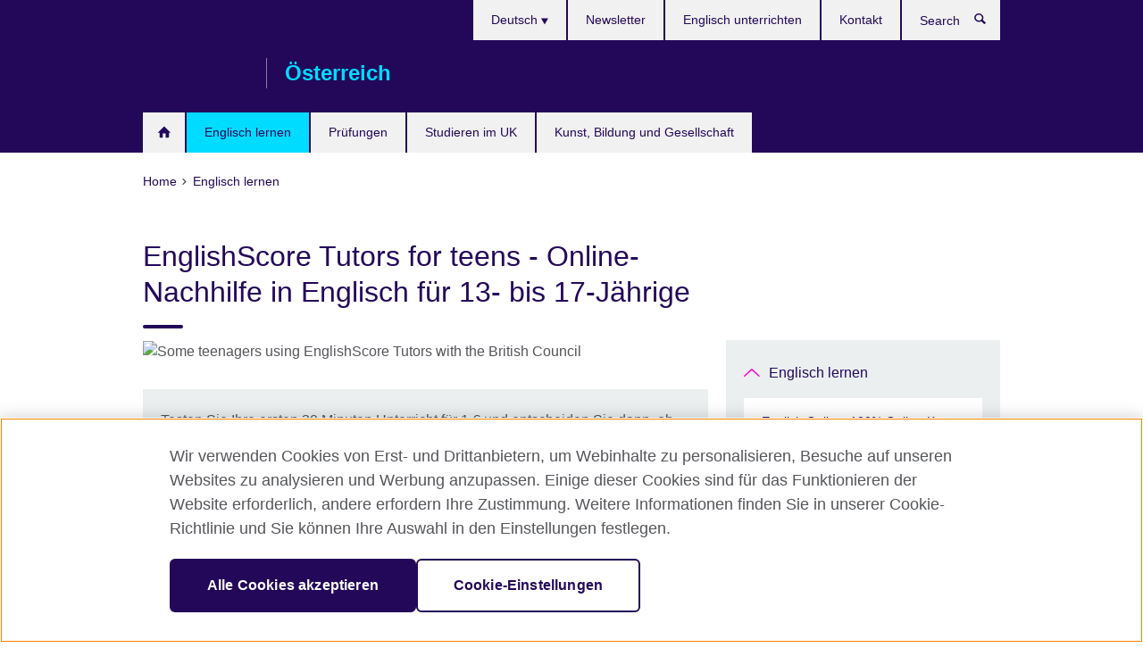

--- FILE ---
content_type: text/html; charset=utf-8
request_url: https://www.britishcouncil.at/englisch/online/englishscore-tutors-teens
body_size: 10437
content:
<!DOCTYPE html>
<html lang="de"
      dir="ltr"
      class="ltr">
<head>
  <!--[if IE]><![endif]-->
<meta http-equiv="Content-Type" content="text/html; charset=utf-8" />
<script> dataLayer = [{"pageTitle":"EnglishScore Tutors for teens - Online-Nachhilfe in Englisch f\u00fcr 13- bis 17-J\u00e4hrige","pageCategory":"general_info"}] </script>
<!-- OneTrust Cookies Consent Notice start -->
    <script>window.dataLayer = window.dataLayer || []; function gtag(){dataLayer.push(arguments);} gtag("set", "developer_id.dNzMyY2", true); gtag("consent", "default", {"analytics_storage": "denied"}); gtag("consent", "default", {"ad_storage": "denied"}); gtag("consent", "default", {"ad_personalization": "denied"}); gtag("consent", "default", {"ad_user_data": "denied"});</script>
	<script src="https://cdn.cookielaw.org/scripttemplates/otSDKStub.js" data-document-language="true"
	type="text/javascript" charset="UTF-8" data-domain-script="f90a6fb5-df33-448b-889b-b79ea1b484b2"></script>
	<script type="text/javascript">
	function OptanonWrapper() { }
	</script><!-- OneTrust Cookies Consent Notice end --><!-- Google Tag Manager -->
<script>
  (function (w,d,s,l,i) {
w[l] = w[l]||[];w[l].push({'gtm.start':new Date().getTime(),event:'gtm.js'});var f = d.getElementsByTagName(s)[0],j = d.createElement(s),dl = l != 'dataLayer' ? '&l=' + l : '';j.async = true;j.src = '//www.googletagmanager.com/gtm.js?id=' + i + dl;f.parentNode.insertBefore(j,f);})(window,document,'script','dataLayer','GTM-DN3P');
</script>
<!-- End Google Tag Manager -->
<meta name="WT.sp" content="Austria" />
<link href="https://www.britishcouncil.at/englisch/online/englishscore-tutors-teens" rel="alternate"  hreflang="x-default" /><link href="https://www.britishcouncil.at/englisch/online/englishscore-tutors-teens" rel="alternate" hreflang="de-AT" />
<link href="https://www.britishcouncil.at/en/english/online/englishscore-tutors-teens" rel="alternate" hreflang="en-AT" />
<meta property="og:image" content="https://www.britishcouncil.at/sites/default/files/englishscore-tutors-13-17.jpg" />
<link rel="shortcut icon" href="https://www.britishcouncil.at/profiles/solas2/themes/solas_ui/favicon.ico" type="image/vnd.microsoft.icon" />
<meta name="description" content="EnglishScore Tutors ist die Nachhilfe-Plattform des British Council für Privatunterricht für 13- bis 17-Jährige." />
<link rel="canonical" href="https://www.britishcouncil.at/englisch/online/englishscore-tutors-teens" />
<meta name="twitter:dnt" content="on" />
  <title>EnglishScore Tutors for teens - Online-Nachhilfe in Englisch für 13- bis 17-Jährige | British Council</title>
  <meta http-equiv="X-UA-Compatible" content="IE=edge">
  <meta name="HandheldFriendly" content="True">
  <meta name="MobileOptimized" content="320">
  <meta name="viewport" content="width=device-width, initial-scale=1.0">
  <!-- iOS -->
  <link rel="apple-touch-icon" sizes="76x76"
        href="/profiles/solas2/themes/solas_ui/favicons/touch-icon-ipad.png">
  <link rel="apple-touch-icon" sizes="180x180"
        href="/profiles/solas2/themes/solas_ui/favicons/apple-touch-icon.png">
  <!-- Safari -->
  <link rel="mask-icon" color="#23085a"
        href="/profiles/solas2/themes/solas_ui/favicons/safari-pinned-tab.svg">
  <!-- Android -->
  <link rel="shortcut icon" sizes="192x192"
        href="/profiles/solas2/themes/solas_ui/favicons/android-chrome-192x192.png">
  <!-- Microsoft -->
  <meta name="msapplication-TileColor" content="#23085a">
  <meta name="msapplication-config" content="/favicons/browserconfig.xml">
  <meta name="theme-color" content="#ffffff">
  <meta http-equiv="cleartype" content="on">
  <link type="text/css" rel="stylesheet" href="/sites/default/files/advagg_css/css__gUwrWmDSCYDpNT-ZgT90lg3qnBO5bhMRTuszI3FZdGE__NddIO3YqwbFuLJ1SpObv95pgccLJqWX0xe4khRt6KhE__ZEW8Dtqd-nwdHpuPi4S4y2GAHYXOxc2nOnwonfV4cDE.css" media="all" />
<link type="text/css" rel="stylesheet" href="https://sui.britishcouncil.org/2.1.0/css/bc-theme.css" media="all" />
<link type="text/css" rel="stylesheet" href="/sites/default/files/advagg_css/css__i5mfNCrGSRek2WNjHfT00RB4zO7rcC5LMldhc3cdyIk__pPIAwEbg4s8bg9Cd5Pyut31kpi25dPreoMgRIIzILiE__ZEW8Dtqd-nwdHpuPi4S4y2GAHYXOxc2nOnwonfV4cDE.css" media="all" />
  <script src="/sites/default/files/advagg_js/js__XKqiBvZcB9K0EtZgl_-1bz5LyPEH_u8ah8XcuScspq8__2YujpmtfV0cviqjpUJ84wujhW7ha_JqiXl85CalCQYI__ZEW8Dtqd-nwdHpuPi4S4y2GAHYXOxc2nOnwonfV4cDE.js"></script>
<script src="/sites/default/files/advagg_js/js__eYiAm2GBf9Pa-kUJgRFgh9_ZW8m1oBIZfMIxZijeUxE__--6VVGcRgUtQnZAJlJTHVEjtioA1otSZE34ubE_QiMo__ZEW8Dtqd-nwdHpuPi4S4y2GAHYXOxc2nOnwonfV4cDE.js"></script>
<script src="/sites/default/files/advagg_js/js__yWe1HXM0jbIut2y5F0xCi9xygu1QScf9Pe1RqdfIzlQ__ZAVQN1sNtrE02WvJYQB0CaZiuMZBjPhEMIYkeErrhhE__ZEW8Dtqd-nwdHpuPi4S4y2GAHYXOxc2nOnwonfV4cDE.js"></script>
<script src="/sites/default/files/advagg_js/js__wRlYfEmJm6hjfvuapzq0pNOWP4LXmYMTM_tG7fZ_Bso__BsaKROlqVoH1U-25O4BHSOvj0FOd9mpaW6cDEgy8HfE__ZEW8Dtqd-nwdHpuPi4S4y2GAHYXOxc2nOnwonfV4cDE.js"></script>
<script src="/sites/default/files/advagg_js/js__8P-A628TjkVaWCsCKOrzna9OCN-rc39C6C5trp5RFPc__D6lH7qBKCon04HbHf8blti--3zoDsh24nnLyNcZuprw__ZEW8Dtqd-nwdHpuPi4S4y2GAHYXOxc2nOnwonfV4cDE.js"></script>
<script>
<!--//--><![CDATA[//><!--
jQuery.extend(Drupal.settings, {"basePath":"\/","pathPrefix":"","setHasJsCookie":0,"ajaxPageState":{"theme":"solas_ui","theme_token":"79s5xoVJrFFdY2vnx9rpPz2NRu3MbHg-48bahLfvNBs","css":{"modules\/system\/system.base.css":1,"modules\/field\/theme\/field.css":1,"profiles\/solas2\/modules\/contrib\/gathercontent\/css\/gathercontent_style.css":1,"modules\/node\/node.css":1,"profiles\/solas2\/modules\/contrib\/relation_add\/relation_add.css":1,"profiles\/solas2\/modules\/custom\/webtrends_simple\/webtrends_data_display\/css\/webtrends_data_display.css":1,"profiles\/solas2\/modules\/contrib\/views\/css\/views.css":1,"https:\/\/sui.britishcouncil.org\/2.1.0\/css\/bc-theme.css":1,"profiles\/solas2\/modules\/contrib\/ctools\/css\/ctools.css":1,"profiles\/solas2\/modules\/custom\/solas_admin\/solas_admin_menu\/solas_admin_menu.css":1,"modules\/locale\/locale.css":1,"public:\/\/rrssb\/rrssb.a45451fc.css":1,"profiles\/solas2\/libraries\/rrssb-plus\/css\/rrssb.css":1,"profiles\/solas2\/themes\/solas_ui\/css\/solas-ui-overrides.css":1,"profiles\/solas2\/themes\/solas_ui\/css\/solas-ui-widgets.css":1,"profiles\/solas2\/themes\/solas_ui\/css\/solas-ui-admin.css":1,"profiles\/solas2\/themes\/solas_ui\/css\/solas-ui-integration.css":1},"js":{"https:\/\/sui.britishcouncil.org\/2.1.0\/scripts\/main.js":1,"profiles\/solas2\/themes\/solas_ui\/js\/init.js":1,"profiles\/solas2\/themes\/solas_ui\/js\/ajax.js":1,"profiles\/solas2\/themes\/solas_ui\/js\/listings.js":1,"profiles\/solas2\/themes\/solas_ui\/js\/filters.js":1,"profiles\/solas2\/themes\/solas_ui\/js\/forms.js":1,"profiles\/solas2\/themes\/solas_ui\/js\/maps.js":1,"profiles\/solas2\/themes\/solas_ui\/js\/bookeo.js":1,"profiles\/solas2\/themes\/solas_ui\/js\/icon-insertion.js":1,"profiles\/solas2\/themes\/solas_ui\/js\/libs\/jquery.validate.min.js":1,"profiles\/solas2\/themes\/solas_ui\/js\/menus.js":1,"profiles\/solas2\/themes\/bootstrap\/js\/bootstrap.js":1,"profiles\/solas2\/modules\/contrib\/jquery_update\/replace\/jquery\/1.8\/jquery.min.js":1,"misc\/jquery-extend-3.4.0.js":1,"misc\/jquery-html-prefilter-3.5.0-backport.js":1,"misc\/jquery.once.js":1,"misc\/drupal.js":1,"misc\/form-single-submit.js":1,"profiles\/solas2\/modules\/contrib\/entityreference\/js\/entityreference.js":1,"profiles\/solas2\/modules\/features\/solas_ct_event\/js\/solas_ct_event.js":1,"profiles\/solas2\/modules\/custom\/solas_field_formatters\/solas_ff_exams_widget\/js\/solas_ff_exams_widget.js":1,"profiles\/solas2\/modules\/custom\/webtrends_simple\/webtrends_data_display\/js\/webtrends_data_display.js":1,"public:\/\/languages\/de_4fVWXn-9VX89mU4IsGjSNJrGD_Fz6fMD2u1MAoT6Vj4.js":1,"profiles\/solas2\/modules\/contrib\/field_group\/field_group.js":1,"profiles\/solas2\/modules\/contrib\/rrssb\/rrssb.init.js":1,"profiles\/solas2\/libraries\/rrssb-plus\/js\/rrssb.min.js":1}},"better_exposed_filters":{"views":{"solas_news_alerts":{"displays":{"news_alert":{"filters":[]}}},"promos_test_revs":{"displays":{"block":{"filters":[]}}},"promo_sbar_revs":{"displays":{"block":{"filters":[]}}},"partners":{"displays":{"partners_block":{"filters":[]}}}}},"addSuiIcons":{"accessibility_text":"Opens in a new tab or window."},"urlIsAjaxTrusted":{"\/search":true},"googleMapsApi":{"key":"AIzaSyCaot_vEl5pGDJ35FbtR19srhUErCdgR9k"},"field_group":{"div":"full"},"isFront":false,"rrssb":{"size":"","shrink":"","regrow":"","minRows":"","maxRows":"","prefixReserve":"","prefixHide":"","alignRight":0},"solas_ct_webform":{"serverMaxFileSize":67108864,"currentTheme":"solas_ui"},"password":{"strengthTitle":"Password compliance:"},"type":"setting","bootstrap":{"anchorsFix":"0","anchorsSmoothScrolling":"0","formHasError":1,"popoverEnabled":"0","popoverOptions":{"animation":1,"html":0,"placement":"right","selector":"","trigger":"click","triggerAutoclose":1,"title":"","content":"","delay":0,"container":"body"},"tooltipEnabled":"0","tooltipOptions":{"animation":1,"html":0,"placement":"auto left","selector":"","trigger":"hover focus","delay":0,"container":"body"}}});
//--><!]]>
</script>

<script>(window.BOOMR_mq=window.BOOMR_mq||[]).push(["addVar",{"rua.upush":"false","rua.cpush":"false","rua.upre":"false","rua.cpre":"false","rua.uprl":"false","rua.cprl":"false","rua.cprf":"false","rua.trans":"","rua.cook":"false","rua.ims":"false","rua.ufprl":"false","rua.cfprl":"false","rua.isuxp":"false","rua.texp":"norulematch","rua.ceh":"false","rua.ueh":"false","rua.ieh.st":"0"}]);</script>
                              <script>!function(e){var n="https://s.go-mpulse.net/boomerang/";if("False"=="True")e.BOOMR_config=e.BOOMR_config||{},e.BOOMR_config.PageParams=e.BOOMR_config.PageParams||{},e.BOOMR_config.PageParams.pci=!0,n="https://s2.go-mpulse.net/boomerang/";if(window.BOOMR_API_key="GFYB7-E28QN-UXTEV-T9AT2-PFUUJ",function(){function e(){if(!o){var e=document.createElement("script");e.id="boomr-scr-as",e.src=window.BOOMR.url,e.async=!0,i.parentNode.appendChild(e),o=!0}}function t(e){o=!0;var n,t,a,r,d=document,O=window;if(window.BOOMR.snippetMethod=e?"if":"i",t=function(e,n){var t=d.createElement("script");t.id=n||"boomr-if-as",t.src=window.BOOMR.url,BOOMR_lstart=(new Date).getTime(),e=e||d.body,e.appendChild(t)},!window.addEventListener&&window.attachEvent&&navigator.userAgent.match(/MSIE [67]\./))return window.BOOMR.snippetMethod="s",void t(i.parentNode,"boomr-async");a=document.createElement("IFRAME"),a.src="about:blank",a.title="",a.role="presentation",a.loading="eager",r=(a.frameElement||a).style,r.width=0,r.height=0,r.border=0,r.display="none",i.parentNode.appendChild(a);try{O=a.contentWindow,d=O.document.open()}catch(_){n=document.domain,a.src="javascript:var d=document.open();d.domain='"+n+"';void(0);",O=a.contentWindow,d=O.document.open()}if(n)d._boomrl=function(){this.domain=n,t()},d.write("<bo"+"dy onload='document._boomrl();'>");else if(O._boomrl=function(){t()},O.addEventListener)O.addEventListener("load",O._boomrl,!1);else if(O.attachEvent)O.attachEvent("onload",O._boomrl);d.close()}function a(e){window.BOOMR_onload=e&&e.timeStamp||(new Date).getTime()}if(!window.BOOMR||!window.BOOMR.version&&!window.BOOMR.snippetExecuted){window.BOOMR=window.BOOMR||{},window.BOOMR.snippetStart=(new Date).getTime(),window.BOOMR.snippetExecuted=!0,window.BOOMR.snippetVersion=12,window.BOOMR.url=n+"GFYB7-E28QN-UXTEV-T9AT2-PFUUJ";var i=document.currentScript||document.getElementsByTagName("script")[0],o=!1,r=document.createElement("link");if(r.relList&&"function"==typeof r.relList.supports&&r.relList.supports("preload")&&"as"in r)window.BOOMR.snippetMethod="p",r.href=window.BOOMR.url,r.rel="preload",r.as="script",r.addEventListener("load",e),r.addEventListener("error",function(){t(!0)}),setTimeout(function(){if(!o)t(!0)},3e3),BOOMR_lstart=(new Date).getTime(),i.parentNode.appendChild(r);else t(!1);if(window.addEventListener)window.addEventListener("load",a,!1);else if(window.attachEvent)window.attachEvent("onload",a)}}(),"".length>0)if(e&&"performance"in e&&e.performance&&"function"==typeof e.performance.setResourceTimingBufferSize)e.performance.setResourceTimingBufferSize();!function(){if(BOOMR=e.BOOMR||{},BOOMR.plugins=BOOMR.plugins||{},!BOOMR.plugins.AK){var n=""=="true"?1:0,t="",a="aokjalyx24f6o2lp2ula-f-fbdac2b59-clientnsv4-s.akamaihd.net",i="false"=="true"?2:1,o={"ak.v":"39","ak.cp":"35045","ak.ai":parseInt("251977",10),"ak.ol":"0","ak.cr":9,"ak.ipv":4,"ak.proto":"h2","ak.rid":"32e9d9c","ak.r":48121,"ak.a2":n,"ak.m":"","ak.n":"essl","ak.bpcip":"3.148.144.0","ak.cport":40382,"ak.gh":"23.62.38.234","ak.quicv":"","ak.tlsv":"tls1.3","ak.0rtt":"","ak.0rtt.ed":"","ak.csrc":"-","ak.acc":"","ak.t":"1768936726","ak.ak":"hOBiQwZUYzCg5VSAfCLimQ==EXT/zRPq3jldFwQa8mSrsRfAkugHa9mofzlZl0q2lyYxbNcWapaGTsM+gpjnncbJYL38Yh1kUGtoh87MgnxjZq2D3aBVFk4ByhGw8o/pPUYCxnbBkF7eENjKj8sr/SIucUxPCGc16SCpRl25jhSZZ3/o2EV0/hcUheRwgDmavxtzM3mRxJPAFCYILbQkAtNK0TuWRPgU/Hnz0RCD1WiB2QKJu+hB8wIMNFrCNJ7MwkTrnbINmZed47i/TUWOeBN9oOX64ZtXp90c0ndIru2eOU0U19MP/qxHDnHaYc/J7pTjrCAQGlcefF5cGPAvmVYf0bQYl8QaGJfcJQl83UbXt/VQZt3wkgPlC1iiw+eerqJjefiltTTkclI2Ur70ssfeXKNzwPdbM9qW82czQTavw58fe4DNNGpAy3yEbTAuLzg=","ak.pv":"653","ak.dpoabenc":"","ak.tf":i};if(""!==t)o["ak.ruds"]=t;var r={i:!1,av:function(n){var t="http.initiator";if(n&&(!n[t]||"spa_hard"===n[t]))o["ak.feo"]=void 0!==e.aFeoApplied?1:0,BOOMR.addVar(o)},rv:function(){var e=["ak.bpcip","ak.cport","ak.cr","ak.csrc","ak.gh","ak.ipv","ak.m","ak.n","ak.ol","ak.proto","ak.quicv","ak.tlsv","ak.0rtt","ak.0rtt.ed","ak.r","ak.acc","ak.t","ak.tf"];BOOMR.removeVar(e)}};BOOMR.plugins.AK={akVars:o,akDNSPreFetchDomain:a,init:function(){if(!r.i){var e=BOOMR.subscribe;e("before_beacon",r.av,null,null),e("onbeacon",r.rv,null,null),r.i=!0}return this},is_complete:function(){return!0}}}}()}(window);</script></head>
<body
  class="page-node-1659 node-type-general-info i18n-de" >
  <!-- Google Tag Manager -->
<noscript>
<iframe src="//www.googletagmanager.com/ns.html?id=GTM-DN3P&pageTitle=EnglishScore%20Tutors%20for%20teens%20-%20Online-Nachhilfe%20in%20Englisch%20f%C3%BCr%2013-%20bis%2017-J%C3%A4hrige&pageCategory=general_info" height="0" width="0" style="display:none;visibility:hidden"></iframe>
</noscript>
<!-- End Google Tag Manager -->
  <div id="skip-link">
    <a href="#main-content"
       class="element-invisible element-focusable">Weiter zum Inhalt</a>
  </div>
<header role="banner" class="navbar bc-navbar-default bc-navbar-has-support-area">
  <div class="container">
    <h2 class="navbar-header">
      <div class="navbar-brand">
                  <a class="bc-brand-logo"
             href="/">British Council</a>
                                          <span class="bc-brand-slogan">Österreich</span>
              </div>
    </h2>

          <div class="bc-btn-navbar-group" role="group" aria-label="navbar-group">
        <button type="button" class="btn btn-default bc-menu-toggle" data-target=".mega-menu .navbar-nav">
          Menu          <div class="menu-icon">
            <span></span>
            <span></span>
            <span></span>
            <span></span>
          </div>
        </button>
      </div>
    
          <nav role="navigation" class="mega-menu">
                  <ul class="nav navbar-nav bc-primary-nav bc-navbar-nav-has-home-icon"><li class="first leaf"><a href="/" title="">Home (AT)</a></li>
<li class="expanded active-trail active"><a href="/englisch" class="active-trail active-trail">Englisch lernen</a><ul class="dropdown-menu"><li class="first leaf"><a href="/englisch/erwachsene/english-online">English Online: 100% Online-Kurs unter der Leitung eines Lehrers</a></li>
<li class="leaf"><a href="https://englishonline.britishcouncil.org/english-self-study/?c=at&amp;country=at" title="Lernen Sie Englisch in Ihrem eigenen Tempo mit Übungen, die von Englischexperten erstellt wurden. Lernen zu erschwinglichen Preisen für unterwegs.">English Online: Selbstlernkurs</a></li>
<li class="leaf"><a href="/englisch/online-corporate-english-solutions">Online-Englischkurse für Unternehmen, Regierungen und Bildungseinrichtungen</a></li>
<li class="leaf"><a href="https://englishonline.britishcouncil.org/de/ielts-coach/?c=at&amp;country=at" title="">IELTS Coach</a></li>
<li class="leaf"><a href="/englisch/online/englishscore-tutors">EnglishScore Tutors – Online-Privatlehrer für Englisch</a></li>
<li class="leaf active-trail active"><a href="/englisch/online/englishscore-tutors-teens" class="active-trail active-trail active-trail active-trail active">EnglishScore Tutors for teens - Online-Nachhilfe in Englisch für 13- bis 17-Jährige</a></li>
<li class="leaf"><a href="/englisch/apps">Englisch lernen mit Apps</a></li>
<li class="last leaf"><a href="/englisch/webseiten">Englisch lernen mit Webseiten</a></li>
</ul></li>
<li class="expanded"><a href="/pruefungen">Prüfungen</a><ul class="dropdown-menu"><li class="first collapsed"><a href="/pruefung/ielts">IELTS beim British Council</a></li>
<li class="leaf"><a href="/pruefung/ielts/uk-visas-immigration">IELTS-Tests für Visa und Einwanderung in Großbritannien</a></li>
<li class="collapsed"><a href="/pruefungen/aptis">Aptis - Englischtest für Organisationen</a></li>
<li class="collapsed"><a href="/pruefungen/beruf-bildung">Beruf und Bildung – Prüfungen</a></li>
<li class="collapsed"><a href="/pruefungen/warum">Warum eine Prüfung mit dem British Council?</a></li>
<li class="leaf"><a href="/pruefungen/unsere-partner">Unsere Partner für Sprachprüfungen</a></li>
<li class="collapsed"><a href="/pruefung/foundation-english-test">Foundation English Test</a></li>
<li class="last collapsed"><a href="/pruefungen/schulen-institutionen">Informationen für Schulen und Institutionen</a></li>
</ul></li>
<li class="expanded"><a href="/studium-uk">Studieren im UK</a><ul class="dropdown-menu"><li class="first leaf"><a href="/studium-uk/interesse">Studieren im UK und Brexit FAQs</a></li>
<li class="leaf"><a href="/studium-uk/finanzierung">Stipendien und Finanzierungsmöglichkeiten</a></li>
<li class="leaf"><a href="/studium-uk/englisch-lernen-uk">Englisch lernen in Großbritannien</a></li>
<li class="leaf"><a href="/studium-uk/schulen-uk">Schulen in Großbritannien</a></li>
<li class="last leaf"><a href="/studium-uk/qualitatssicherung">Qualitätssicherung</a></li>
</ul></li>
<li class="last expanded"><a href="/projekte">Kunst, Bildung und Gesellschaft</a><ul class="dropdown-menu"><li class="first collapsed"><a href="/projekte/kunst-kultur">Unsere Arbeit in Kunst und Kultur</a></li>
<li class="leaf"><a href="/projekte/bildung">Unsere Bildungsarbeit</a></li>
<li class="last leaf"><a href="/projekte/gesellschaft">Unsere Gesellschaftsarbeit</a></li>
</ul></li>
</ul>                          <ul class="bc-navbar-support">
                          <li class="hidden-xs hidden-sm">
                <nav>
                  
  <div class="sr-only">Sprache auswählen</div>

<ul class="nav navbar-nav bc-navbar-lang-switcher">
  <li class="dropdown">
    <a href="#" class="bc-dropdown-toggle">
      Deutsch      <svg class="bc-svg bc-svg-down-dir" aria-hidden="true">
  <use xlink:href="#icon-down-dir"></use>
</svg>
    </a>
    <div class="item-list"><ul class="dropdown-menu"><li class="list-item-class active first"><a href="/englisch/online/englishscore-tutors-teens" class="active">Deutsch</a></li>
<li class="list-item-class last"><a href="/en/english/online/englishscore-tutors-teens">English</a></li>
</ul></div>  </li>
</ul>
                </nav>
              </li>
                                                  <li>
                <ul class="nav navbar-nav"><li class="first leaf"><a href="/uber-uns/newsletter" title="">Newsletter</a></li>
<li class="leaf"><a href="/lehren" title="">Englisch unterrichten</a></li>
<li class="last leaf"><a href="/ueber-uns/kontakt">Kontakt</a></li>
</ul>              </li>
                                      <li>
                <a data-target=".bc-navbar-search" class="bc-btn-search bc-search-toggle">
                  <svg class="bc-svg bc-svg-search" aria-hidden="true">
  <use xlink:href="#icon-search"></use>
</svg>
                  Show search                </a>
                <div class="bc-navbar-search">
                  

<form action="/search" method="get" id="views-exposed-form-elastic-search-search-blk" accept-charset="UTF-8"><div>
<div class="input-group">
            <label class="sr-only" for="edit-search-api-views-fulltext">
        Search      </label>
        <div class="form-item-search-api-views-fulltext form-group">
 <input placeholder="Search" class="form-control form-text" type="text" id="edit-search-api-views-fulltext" name="search_api_views_fulltext" value="" size="30" maxlength="128" />
</div>
    <span class="input-group-btn">
    <button type="submit" id="edit-submit-elastic-search" name="" value="Search" class="btn btn-primary form-submit form-submit">Search</button>
  </span>
</div>
</div></form>                  <a href="#navbar-search-form" class="bc-btn-close bc-search-toggle" data-target=".bc-navbar-search">
                    <svg class="bc-svg bc-svg-cross" aria-hidden="true">
  <use xlink:href="#icon-cross"></use>
</svg>
                    Close search                  </a>
                </div>
              </li>
                                      <li class="hidden-md hidden-lg">
                
  <div class="sr-only">Sprache auswählen</div>

<ul class="nav navbar-nav bc-navbar-lang-switcher">
  <li class="dropdown">
    <a href="#" class="bc-dropdown-toggle">
      Deutsch      <svg class="bc-svg bc-svg-down-dir" aria-hidden="true">
  <use xlink:href="#icon-down-dir"></use>
</svg>
    </a>
    <div class="item-list"><ul class="dropdown-menu"><li class="list-item-class active first"><a href="/englisch/online/englishscore-tutors-teens" class="active">Deutsch</a></li>
<li class="list-item-class last"><a href="/en/english/online/englishscore-tutors-teens">English</a></li>
</ul></div>  </li>
</ul>
              </li>
                      </ul>
              </nav>
    
      </div>
</header>


<div class="main-container container">

  
  
        
  
  
      <ol vocab="https://schema.org/" typeof="BreadcrumbList" class="breadcrumb"><li property="itemListElement" typeof="ListItem"><a href="/" property="item" typeof="WebPage"><span property="name">Home</span></a><meta property="position" content="1"></li><li property="itemListElement" typeof="ListItem"><a href="/englisch" property="item" typeof="WebPage"><span property="name">Englisch lernen</span></a><meta property="position" content="2"></li></ol>  
      <div class="page-header">
      <div class="row">
        <div class="col-xs-12 col-md-8">
                    <h1>EnglishScore Tutors for teens - Online-Nachhilfe in Englisch für 13- bis 17-Jährige</h1>
                  </div>
      </div>
    </div>
  
      <div class="row bc-context-nav">
      <div class="col-xs-12 hidden-md hidden-lg">
        

<div class="bc-btn-secondary-nav-group" role="group" aria-label="navbar-group">
  <button type="button" class="btn btn-default bc-menu-toggle" data-target=".bc-nav-subnav">
    In this section    <div class="menu-icon">
      <span></span>
      <span></span>
      <span></span>
      <span></span>
    </div>
  </button>
</div>


<nav class="bc-nav-subnav">
        <div class="bc-nav-title">
    <a href="/englisch" class="active-trail active-trail active-trail">Englisch lernen</a>  </div>
    <ul class="nav"><li class="first leaf menu-mlid-4577"><a href="/englisch/erwachsene/english-online">English Online: 100% Online-Kurs unter der Leitung eines Lehrers</a></li>
<li class="leaf menu-mlid-4635"><a href="https://englishonline.britishcouncil.org/english-self-study/?c=at&amp;country=at" title="Lernen Sie Englisch in Ihrem eigenen Tempo mit Übungen, die von Englischexperten erstellt wurden. Lernen zu erschwinglichen Preisen für unterwegs.">English Online: Selbstlernkurs</a></li>
<li class="leaf menu-mlid-4662"><a href="/englisch/online-corporate-english-solutions">Online-Englischkurse für Unternehmen, Regierungen und Bildungseinrichtungen</a></li>
<li class="leaf menu-mlid-4674"><a href="https://englishonline.britishcouncil.org/de/ielts-coach/?c=at&amp;country=at" title="">IELTS Coach</a></li>
<li class="leaf menu-mlid-4572"><a href="/englisch/online/englishscore-tutors">EnglishScore Tutors – Online-Privatlehrer für Englisch</a></li>
<li class="leaf active-trail active menu-mlid-4597 active"><a href="/englisch/online/englishscore-tutors-teens" class="active-trail active-trail active-trail active-trail active-trail active">EnglishScore Tutors for teens - Online-Nachhilfe in Englisch für 13- bis 17-Jährige</a></li>
<li class="leaf menu-mlid-1554"><a href="/englisch/apps">Englisch lernen mit Apps</a></li>
<li class="last leaf menu-mlid-1556"><a href="/englisch/webseiten">Englisch lernen mit Webseiten</a></li>
</ul></nav>
      </div>
    </div>
  
  
  <div class="row">
    
    <section role="main" class="col-xs-12 col-md-8">
      <a id="main-content"></a>

      
            
  




<!--Field name: field_generic_media-->
  <figure class="bc-item"><figure class="bc-media-detail">
  
<!--Field name: field_image-->
  <img class="img-responsive bc-landscape lazyload blur-up" width="630" height="354" alt="Some teenagers using EnglishScore Tutors with the British Council" src="https://www.britishcouncil.at/sites/default/files/styles/bc-landscape-100x56/public/englishscore-tutors-13-17.jpg?itok=xDHJ77F7" data-sizes="auto" data-srcset="https://www.britishcouncil.at/sites/default/files/styles/bc-landscape-270x152/public/englishscore-tutors-13-17.jpg?itok=YWTpqiMC 270w, https://www.britishcouncil.at/sites/default/files/styles/bc-landscape-300x169/public/englishscore-tutors-13-17.jpg?itok=jbgEHxP0 300w, https://www.britishcouncil.at/sites/default/files/styles/bc-landscape-630x354/public/englishscore-tutors-13-17.jpg?itok=wU7YxOM2 630w, https://www.britishcouncil.at/sites/default/files/styles/bc-landscape-800x450/public/englishscore-tutors-13-17.jpg?itok=M_UPlyq9 800w, https://www.britishcouncil.at/sites/default/files/styles/bc-landscape-950x534/public/englishscore-tutors-13-17.jpg?itok=OO_wdQQy 950w, https://www.britishcouncil.at/sites/default/files/styles/bc-landscape-1280x720/public/englishscore-tutors-13-17.jpg?itok=UyxG1_2D 1280w, https://www.britishcouncil.at/sites/default/files/styles/bc-landscape-1440x810/public/englishscore-tutors-13-17.jpg?itok=whI7U6Ws 1440w" />  </figure>
</figure>
  <aside class="panel panel-highlight"><div class="panel-body"><p>Testen Sie Ihre ersten 30 Minuten Unterricht für 1 € und entscheiden Sie dann, ob es das Richtige für Sie ist.</p><div class="text-center">
<!--Field name: field_generic_cta_link-->
  <a href="https://tutors.englishscore.com/yl/eur/?sc=BCO_AUT_YL-PP-LCL" class="btn btn-primary btn-md">1€-Probetermin buchen</a></div></div></aside>
<div><!--Field name: body-->
  <div class="bc-body-text"><h2>Persönlicher Englisch-Einzelunterricht</h2>
<p>EnglishScore Tutors ist die Nachhilfe-Plattform des British Council für Privatunterricht für 13- bis 17-Jährige.</p>
<ul>
<li>Steigern Sie Ihr Selbstvertrauen mit unterhaltsamen Kursen, bei denen Sie in Ihrem eigenen Tempo lernen können.</li>
<li>Finden Sie den perfekten Tutor für Ihre Bedürfnisse – Sie können sich diesen selbst aus unserer Liste qualifizierter Lehrkräfte auswählen.</li>
<li>Lernen Sie, wann Sie wollen, denn die Unterrichtseinheiten sind rund um die Uhr verfügbar.</li>
<li>Verbessern Sie Ihr Englisch mit personalisierten Lektionen, die genau auf Sie und Ihre Ziele zugeschnitten sind.</li>
</ul>
<h3>Lernen Sie in Ihrem eigenen Tempo</h3>
<p>Wir wissen, dass jeder seine eigene Art zu lernen hat. Die Unterrichtseinheiten bei EnglishScore Tutors sind auf Ihr Level, Ihre Bedürfnisse und Ihre Ziele abgestimmt. Gemeinsam mit der von Ihnen gewählten Lehrkraft erstellen Sie einen Lernplan, der sich auf die Bereiche konzentriert, die für Sie am wichtigsten sind. </p>
<p>Unsere Tutoren holen das Beste aus Ihnen heraus, weil jede Unterrichtseinheit individuell auf Sie zugeschnitten ist. Der Unterricht macht Spaß und Sie bekommen viel Zeit, das Sprechen zu üben.</p>
<h3>Sie haben die Kontrolle</h3>
<p>Sie entscheiden gemeinsam mit Ihrem fachkundigen Tutor, worauf Sie sich konzentrieren möchten. </p>
<ul>
<li>Steigern Sie Ihr Selbstvertrauen beim Englisch Sprechen.</li>
<li>Üben Sie die englische Sprache anhand von Themen aus dem echten Leben und die Sie persönlich interessieren.</li>
<li>Entwickeln Sie Konversationsfähigkeiten, die Ihnen helfen, auf Englisch Kontakte zu knüpfen.</li>
<li>Bereiten Sie sich auf eine Englischprüfung vor.</li>
</ul>
<h3>Flexibel Lernen</h3>
<p>Wählen Sie Unterrichtseinheiten zu Zeiten, die Ihnen passen. Legen Sie diese so, dass sie mit Schule, Wochenendaktivitäten und Ferien zusammenpassen, damit Sie lernen können, wann Sie wollen. Sie erhalten Zugang zu einem personalisierten Dashboard, auf dem Sie Ihre Fortschritte jederzeit verfolgen können. </p>
<h3>Der Einstieg ist easy</h3>
<p>Sie können einfach und schnell loslegen, denn Sie müssen sich nicht langfristig verpflichten.</p>
<h3>1 €-Schnuppersitzung</h3>
<p>Wir bieten eine 30-minütige Einführungssitzung an, in der Sie einen Tutor auswählen und ein Gefühl dafür bekommen können, wie die Unterrichtseinheiten ablaufen. Nach dieser Schnuppersitzung können Sie entscheiden, ob Sie ein Paket von Unterrichtseinheiten kaufen möchten, um weiter zu lernen. <a href="https://tutors.englishscore.com/yl/eur/?sc=BCO_AUT_YL-PP-LCL">Testen Sie Ihre erste Unterrichtseinheit für nur 1 €</a>.</p>
<ul>
<li>Wählen Sie den Tutor aus, mit dem Sie am liebsten lernen möchten.</li>
<li>Definieren Sie Ihr aktuelles Sprachniveau und die Bereiche, in denen Sie sich verbessern wollen.</li>
<li>Sie erhalten einen persönlichen Lernplan.</li>
</ul>
<h3>Lernen Sie mit professionellen, erfahrenen Englischlehrkräften</h3>
<p>Unsere Lehrkräfte wissen, welche Fähigkeiten Sie brauchen, um erfolgreich zu sein, und werden Sie bei jedem Schritt begleiten. Jeder Tutor und jede Tutorin hat eine Lehrbefähigung und verfügt über jahrelange Erfahrung im Online-Einzelunterricht.</p>
<p>Wir freuen uns darauf, Sie kennenzulernen und Ihnen zu helfen, Ihren Träumen näher zu kommen.</p>
<h2>Was unsere Studierenden sagen</h2>
<p>„Tolle Tutoren! Großartiger Unterricht! Eine sehr benutzerfreundliche Plattform! <strong>Adriano C, Brasilien</strong></p>
<p>„Ich habe mit Andrew H gelernt... Er verwendet eine sehr einfache und wirkungsvolle Methode, mit der man lernt, ohne es zu merken. Er gibt Ihnen beim Lernen das Gefühl, sicher, willkommen und entspannt zu sein... Ich muss sagen, es war eine fantastische Lernreise. Ich liebe die Plattform. Ich habe jede Sitzung genossen. Vielen Dank, Andrew, es war mir ein Vergnügen!' <strong>Nicolas R, Kolumbien</strong></p>
<p>Ich benutze EnglishScore seit fast einem Jahr, und mein Lernfortschritt ist enorm. Dank EnglishScore habe ich die Möglichkeit, mein Englisch mit sehr talentierten Lehrkräften aufzufrischen. Außerdem habe ich in vielen Bereichen wie Schreiben, Lesen und Sprechen große Fortschritte gemacht. Ich kann Ihnen nur empfehlen, sich anzumelden und es auszuprobieren. Das ist bisher die beste Technik zum Englisch lernen, die ich kenne!' <strong>Guillaume P, Frankreich</strong></p></div>
<!--Field name: field_general_info_bottom_body-->
  <span class="bc-body-text"></span>
</div>
  <aside class="panel panel-highlight"><div class="panel-body"><p>Testen Sie Ihre ersten 30 Minuten Unterricht für 1 € und entscheiden Sie dann, ob es das Richtige für Sie ist.</p><div class="text-center">
<!--Field name: field_generic_cta_link-->
  <a href="https://tutors.englishscore.com/yl/eur/?sc=BCO_AUT_YL-PP-LCL" class="btn btn-primary btn-md">1€-Probetermin buchen</a></div></div></aside>



<div class="rrssb"><div class="rrssb-prefix">Teilen</div><ul class="rrssb-buttons"><li class="rrssb-email"><a href="mailto:?subject=EnglishScore%20Tutors%20for%20teens%20-%20Online-Nachhilfe%20in%20Englisch%20f%C3%BCr%2013-%20bis%2017-J%C3%A4hrige&body=https%3A%2F%2Fwww.britishcouncil.at%2Fenglisch%2Fonline%2Fenglishscore-tutors-teens" ><span class="rrssb-icon"></span><span class="rrssb-text">Email</span></a></li><li class="rrssb-facebook"><a href="https://www.facebook.com/sharer/sharer.php?u=https%3A%2F%2Fwww.britishcouncil.at%2Fenglisch%2Fonline%2Fenglishscore-tutors-teens" class="popup"><span class="rrssb-icon"></span><span class="rrssb-text">Facebook</span></a></li><li class="rrssb-twitter"><a href="https://twitter.com/intent/tweet?text=EnglishScore%20Tutors%20for%20teens%20-%20Online-Nachhilfe%20in%20Englisch%20f%C3%BCr%2013-%20bis%2017-J%C3%A4hrige&url=https%3A%2F%2Fwww.britishcouncil.at%2Fenglisch%2Fonline%2Fenglishscore-tutors-teens" class="popup"><span class="rrssb-icon"></span><span class="rrssb-text">Twitter</span></a></li><li class="rrssb-linkedin"><a href="https://www.linkedin.com/shareArticle?mini=true&url=https%3A%2F%2Fwww.britishcouncil.at%2Fenglisch%2Fonline%2Fenglishscore-tutors-teens&title=EnglishScore%20Tutors%20for%20teens%20-%20Online-Nachhilfe%20in%20Englisch%20f%C3%BCr%2013-%20bis%2017-J%C3%A4hrige" class="popup"><span class="rrssb-icon"></span><span class="rrssb-text">Linkedin</span></a></li></ul></div>    </section>

          <section class="col-xs-12 col-md-4 bc-col-sidebar" role="complementary">
        
  

<div class="bc-btn-secondary-nav-group" role="group" aria-label="navbar-group">
  <button type="button" class="btn btn-default bc-menu-toggle" data-target=".bc-nav-subnav">
    In this section    <div class="menu-icon">
      <span></span>
      <span></span>
      <span></span>
      <span></span>
    </div>
  </button>
</div>


<nav class="bc-nav-subnav">
        <div class="bc-nav-title">
    <a href="/englisch" class="active-trail">Englisch lernen</a>  </div>
    <ul class="nav"><li class="first leaf menu-mlid-4577"><a href="/englisch/erwachsene/english-online">English Online: 100% Online-Kurs unter der Leitung eines Lehrers</a></li>
<li class="leaf menu-mlid-4635"><a href="https://englishonline.britishcouncil.org/english-self-study/?c=at&amp;country=at" title="Lernen Sie Englisch in Ihrem eigenen Tempo mit Übungen, die von Englischexperten erstellt wurden. Lernen zu erschwinglichen Preisen für unterwegs.">English Online: Selbstlernkurs</a></li>
<li class="leaf menu-mlid-4662"><a href="/englisch/online-corporate-english-solutions">Online-Englischkurse für Unternehmen, Regierungen und Bildungseinrichtungen</a></li>
<li class="leaf menu-mlid-4674"><a href="https://englishonline.britishcouncil.org/de/ielts-coach/?c=at&amp;country=at" title="">IELTS Coach</a></li>
<li class="leaf menu-mlid-4572"><a href="/englisch/online/englishscore-tutors">EnglishScore Tutors – Online-Privatlehrer für Englisch</a></li>
<li class="leaf active-trail active menu-mlid-4597 active"><a href="/englisch/online/englishscore-tutors-teens" class="active-trail active-trail active">EnglishScore Tutors for teens - Online-Nachhilfe in Englisch für 13- bis 17-Jährige</a></li>
<li class="leaf menu-mlid-1554"><a href="/englisch/apps">Englisch lernen mit Apps</a></li>
<li class="last leaf menu-mlid-1556"><a href="/englisch/webseiten">Englisch lernen mit Webseiten</a></li>
</ul></nav>


      </section>  <!-- /#sidebar-second -->
      </div>

  
  
</div>


<footer class="bc-footer">
  <div class="container">
    <div class="row">

              <div class="col-xs-12 col-md-9 col-lg-9">
                                <nav><ul class="bc-footer-nav"><li class="first expanded"><a href="/uber-uns">Über den British Council Österreich</a><ul><li class="first leaf"><a href="/uber-uns/freie-stellen">Freie Stellen</a></li>
<li class="last leaf"><a href="/uber-uns/newsletter" title="">Abonnieren Sie unseren Newsletter</a></li>
</ul></li>
<li class="expanded"><a href="/partnerschaften" title="">Werden Sie Partner des British Council</a><ul><li class="first leaf"><a href="/partnerschaften/vorteile">Vorteile als Partner des British Council</a></li>
<li class="last leaf"><a href="https://www.britishcouncil.org/work/affiliate?country=at" title="">Affiliate marketing</a></li>
</ul></li>
<li class="last expanded"><a href="/lehren" title="">Englisch unterrichten</a><ul><li class="first last leaf"><a href="/lehren/online-ressourcen">Online Fortbildungskurse und Ressourcen für Lehrende</a></li>
</ul></li>
</ul></nav>
                                      </div>
      
              <div class="col-xs-12 col-md-3 col-lg-3">
                              <div class="h3 bc-social-media-title">Kontakt</div><ul class="bc-social-media"><li class="first leaf"><a href="https://www.facebook.com/BritishCouncilAustria" title="Opens in a new tab or window." target="_blank">Facebook <svg class="bc-svg bc-svg-popup"  aria-label="Opens in a new tab or window.">
  <use xlink:href="#icon-popup"></use>
</svg>
</a></li>
<li class="leaf"><a href="https://www.instagram.com/britishcouncileurope/" title="Opens in a new tab or window." target="_blank">Instagram <svg class="bc-svg bc-svg-popup"  aria-label="Opens in a new tab or window.">
  <use xlink:href="#icon-popup"></use>
</svg>
</a></li>
<li class="leaf"><a href="https://twitter.com/at_British" title="Opens in a new tab or window." target="_blank">Twitter <svg class="bc-svg bc-svg-popup"  aria-label="Opens in a new tab or window.">
  <use xlink:href="#icon-popup"></use>
</svg>
</a></li>
<li class="leaf"><a href="https://www.youtube.com/user/britishcouncil" title="Opens in a new tab or window." target="_blank">YouTube <svg class="bc-svg bc-svg-popup"  aria-label="Opens in a new tab or window.">
  <use xlink:href="#icon-popup"></use>
</svg>
</a></li>
<li class="leaf"><a href="https://www.tiktok.com/@britishcouncilenglish" title="Opens in a new tab or window." target="_blank">TikTok <svg class="bc-svg bc-svg-popup"  aria-label="Opens in a new tab or window.">
  <use xlink:href="#icon-popup"></use>
</svg>
</a></li>
<li class="last leaf"><a href="/rss.xml" title="Opens in a new tab or window." target="_blank">RSS <svg class="bc-svg bc-svg-popup"  aria-label="Opens in a new tab or window.">
  <use xlink:href="#icon-popup"></use>
</svg>
</a></li>
</ul>                  </div>
      
              <div class="col-xs-12 col-md-12 col-lg-12">
          <hr class="bc-footer-main-hr-lg">
                              <ul class="bc-site-links"><li class="first leaf"><a href="https://www.britishcouncil.org/" title="">British Council Global</a></li>
<li class="leaf"><a href="/cookies" title="">Cookies</a></li>
<li class="leaf"><a href="/privacy-terms" title="">Datenschutz und Nutzungsbedingungen</a></li>
<li class="last leaf"><a href="/sitemap" title="">Sitemap</a></li>
</ul>                  </div>
      
    </div><!-- /row -->

          <div class="bc-copyright">
        

<div>&#169; 2026 British Council</div><p>Großbritanniens internationale Organisation für Kulturbeziehungen und Bildungschancen.Registrierte Wohltätigkeitsorganisation: 209131 (England und Wales) SC037733 (Schottland)</p>      </div>
    
  </div>
</footer>
<script defer="defer" src="https://sui.britishcouncil.org/2.1.0/scripts/main.js"></script>
<script src="/sites/default/files/advagg_js/js__edkPe8YHVhDrSNMLE8TvABtIodwPC0x0-SxOTx4ycOY__irHHxZVVEENhvOG8NpxhyoW4QD6BbNNtRz5aDqJ7mQw__ZEW8Dtqd-nwdHpuPi4S4y2GAHYXOxc2nOnwonfV4cDE.js"></script>
</body>
</html>


--- FILE ---
content_type: application/javascript
request_url: https://www.britishcouncil.at/sites/default/files/advagg_js/js__eYiAm2GBf9Pa-kUJgRFgh9_ZW8m1oBIZfMIxZijeUxE__--6VVGcRgUtQnZAJlJTHVEjtioA1otSZE34ubE_QiMo__ZEW8Dtqd-nwdHpuPi4S4y2GAHYXOxc2nOnwonfV4cDE.js
body_size: 705
content:
/* Source and licensing information for the line(s) below can be found at https://www.britishcouncil.at/misc/form-single-submit.js. */
(function(t){Drupal.behaviors.formSingleSubmit={attach:function(){function a(a){var e=t(a.currentTarget),r=e.serialize(),i=e.attr('data-drupal-form-submit-last');if(i===r){a.preventDefault()}
else{e.attr('data-drupal-form-submit-last',r)}};t('body').once('form-single-submit').delegate('form:not([method~="GET"])','submit.singleSubmit',a)}}})(jQuery);;
/* Source and licensing information for the above line(s) can be found at https://www.britishcouncil.at/misc/form-single-submit.js. */;/*})'"*/
/* Source and licensing information for the line(s) below can be found at https://www.britishcouncil.at/profiles/solas2/modules/contrib/entityreference/js/entityreference.js. */
(function(e){'use strict';Drupal.behaviors.ACChangeEnterBehavior={attach:function(t,n){e('input.form-autocomplete',t).once('ac-change-enter-behavior',function(){e(this).keypress(function(t){var n=e('#autocomplete');if(t.keyCode==13&&typeof n[0]!='undefined'){t.preventDefault();n.each(function(){if(this.owner.selected==!1){this.owner.selectDown()};this.owner.hidePopup()});e(this).trigger('change')}})})}}}(jQuery));;
/* Source and licensing information for the above line(s) can be found at https://www.britishcouncil.at/profiles/solas2/modules/contrib/entityreference/js/entityreference.js. */;/*})'"*/
/* Source and licensing information for the line(s) below can be found at https://www.britishcouncil.at/profiles/solas2/modules/features/solas_ct_event/js/solas_ct_event.js. */
(function(e){e(document).ready(function(){if(!e('#edit-field-event-type-und-offline').is(':checked')){e('#edit-field-event-address').hide();e('#edit-field-event-location').hide();e('#edit-field-event-location-name').hide();e('#edit-field-event-address span').removeClass('event-field-required');e('#edit-field-event-location-name label').removeClass('event-field-required')};if(e('#edit-field-event-type-und-offline').is(':checked')){e('#edit-field-event-address span').addClass('event-field-required');e('#edit-field-event-location-name label').addClass('event-field-required')};e('#edit-field-event-type-und-offline').change(function(){e('#edit-field-event-address').toggle();e('#edit-field-event-location').toggle();e('#edit-field-event-location-name').toggle();e('#edit-field-event-address span').addClass('event-field-required');e('#edit-field-event-location-name label').toggleClass('event-field-required')});if(!e('#edit-field-event-type-und-online').is(':checked')){e('#edit-field-event-url').hide();e('#edit-field-event-url .form-type-link-field > label').removeClass('event-field-required')};if(e('#edit-field-event-type-und-online').is(':checked')){e('#edit-field-event-url .form-type-link-field > label').addClass('event-field-required')};e('#edit-field-event-type-und-online').change(function(){e('#edit-field-event-url').toggle();e('#edit-field-event-url .form-type-link-field > label').toggleClass('event-field-required')})})})(jQuery);;
/* Source and licensing information for the above line(s) can be found at https://www.britishcouncil.at/profiles/solas2/modules/features/solas_ct_event/js/solas_ct_event.js. */;/*})'"*/
/* Source and licensing information for the line(s) below can be found at https://www.britishcouncil.at/profiles/solas2/modules/custom/solas_field_formatters/solas_ff_exams_widget/js/solas_ff_exams_widget.js. */
(function(e){e(document).ready(function(){if(e('#edit-pf-iso-exceptions')&&(e('#edit-field-generic-pf-exam-data-und').val()==='_none')){e('.form-item-pf-iso-exceptions').hide()};e('#edit-field-generic-pf-exam-data-und').on('change',function(){if(this.value==='IELTS'){e('.form-item-pf-iso-exceptions').show()}
else if(this.value==='_none'){e('.form-item-pf-iso-exceptions').hide()}})})})(jQuery);;
/* Source and licensing information for the above line(s) can be found at https://www.britishcouncil.at/profiles/solas2/modules/custom/solas_field_formatters/solas_ff_exams_widget/js/solas_ff_exams_widget.js. */;/*})'"*/
/* Source and licensing information for the line(s) below can be found at https://www.britishcouncil.at/profiles/solas2/modules/custom/webtrends_simple/webtrends_data_display/js/webtrends_data_display.js. */
(function(e){Drupal.behaviors.webtrends_data_display={attach:function(t){e('.block-webtrends-data-display .content a.use-ajax').click(function(){e('.block-webtrends-data-display .content a.active-webtrends-button').removeClass('active-webtrends-button');e(this).addClass('active-webtrends-button')});e('.webtrends-list:eq(0)').show();e('.webtrends-data-heading:eq(0)').addClass('active-device-tab');e('.webtrends-data-heading').click(function(){var t=e('.webtrends-data-heading').index(this);e('.webtrends-list').hide();e('.webtrends-list:eq('+t+')').show();e('.webtrends-data-heading.active-device-tab').removeClass('active-device-tab');e(this).addClass('active-device-tab')})}}})(jQuery);;
/* Source and licensing information for the above line(s) can be found at https://www.britishcouncil.at/profiles/solas2/modules/custom/webtrends_simple/webtrends_data_display/js/webtrends_data_display.js. */;/*})'"*/


--- FILE ---
content_type: application/javascript
request_url: https://www.britishcouncil.at/sites/default/files/advagg_js/js__yWe1HXM0jbIut2y5F0xCi9xygu1QScf9Pe1RqdfIzlQ__ZAVQN1sNtrE02WvJYQB0CaZiuMZBjPhEMIYkeErrhhE__ZEW8Dtqd-nwdHpuPi4S4y2GAHYXOxc2nOnwonfV4cDE.js
body_size: 4373
content:
Drupal.locale = { 'strings': {"":{"Next":"N\u00e4chste","January":"Januar","February":"Februar","March":"M\u00e4rz","April":"April","May":"Mai","June":"Juni","July":"Juli","August":"August","September":"September","October":"Oktober","November":"November","December":"Dezember","Sunday":"Sonntag","Monday":"Montag","Tuesday":"Dienstag","Wednesday":"Mittwoch","Thursday":"Donnerstag","Friday":"Freitag","Saturday":"Samstag","This field is required.":"Dieses Feld muss ausgef\u00fcllt werden.","\u0022%title\u0022 has no pending revision to be published.":"\u0022%title\u0022 has no pending draft to be published.","%title is part of a book outline, and has associated child pages. If you proceed with deletion, the child pages will be relocated automatically.":"%title is part of a microsite outline, and has associated child pages. If you proceed with deletion, the child pages will be relocated automatically.","%title is @publication_status. It has @count revisions.":"%title is @publication_status. It has @count drafts.","%title is @publication_status. It has only one revision":"%title is @publication_status. It has only one draft","%type-name: Publish revisions of anyone\u0027s content":"%type-name: Publish drafts of anyone\u0027s content","%type-name: Publish revisions of own content":"%type-name: Publish drafts of own content","%type-name: View revisions of anyone\u0027s content":"%type-name: View drafts of anyone\u0027s content","%type-name: View revisions of own content":"%type-name: View drafts of own content","1 revision":"1 draft","@count archived revisions deleted.":"@count archived drafts deleted.","@count revisions":"@count drafts","%title has associated child pages, which will be relocated automatically to maintain their connection to the book. To recreate the hierarchy (as it was before removing this page), %title may be added again using the Outline tab, and each of its former child pages will need to be relocated manually.":"%title has associated child pages, which will be relocated automatically to maintain their connection to the microsite. To recreate the hierarchy (as it was before removing this page), %title may be added again using the Outline tab, and each of its former child pages will need to be relocated manually.","@type %title: @count archived revisions deleted.":"@type %title: @count archived drafts deleted.","@type %title: one archived revision deleted.":"@type %title: one archived draft deleted.","\u003Cem\u003EBooks\u003C\/em\u003E have a built-in hierarchical navigation. Use for handbooks or tutorials.":"\u003Cem\u003EMicrosites\u003C\/em\u003E have a built-in hierarchical navigation. Use for handbooks or tutorials.","Add content and child pages to books":"Add content and child pages to microsites","Add to book outline":"Add to microsite outline","Adding and managing book content":"Adding and managing microsite content","Administer book outlines":"Administer microsite outlines","Allows users to create and organize related content in an outline.":"Allows users to create and organise related content in an outline.","Are you sure you want to delete all @count archived revisions of %title?":"Are you sure you want to delete all @count archived drafts of %title?","Are you sure you want to delete the archived revision of %title?":"Are you sure you want to delete the archived draft of %title?","Are you sure you want to publish this revision of %title?":"Are you sure you want to publish this draft of %title?","Are you sure you want to remove %title from the book hierarchy?":"Are you sure you want to remove %title from the microsite hierarchy?","Are you sure you want to revert to the revision from %revision-date?":"Are you sure you want to revert to the draft from %revision-date?","Auto-publishing this revision.":"Auto-publishing this draft.","Book":"Microsite","Book outline":"Microsite outline","Book navigation":"Microsite navigation","Book navigation block display":"Microsite navigation block display","Book page":"Microsite page","Book pages have a default book-specific navigation block. This navigation block contains links that lead to the previous and next pages in the book, and to the level above the current page in the book\u0027s structure. This block can be enabled on the \u003Ca href=\u0022@admin-block\u0022\u003EBlocks administration page\u003C\/a\u003E. For book pages to show up in the book navigation, they must be added to a book outline.":"Microsite pages have a default book-specific navigation block. This navigation block contains links that lead to the previous and next pages in the microsite, and to the level above the current page in the microsite\u0027s structure. This block can be enabled on the \u003Ca href=\u0022@admin-block\u0022\u003EBlocks administration page\u003C\/a\u003E. For microsite pages to show up in the microsite navigation, they must be added to a microsite outline.","Books can be created collaboratively, as they allow users with appropriate permissions to add pages into existing books, and add those pages to a custom table of contents menu.":"Microsites can be created collaboratively, as they allow users with appropriate permissions to add pages into existing microsites, and add those pages to a custom table of contents menu.","book: updated %title.":"microsite: updated %title.","Books":"Microsites","Change book (update list of parents)":"Change microsite (update list of parents)","Check this box to override the way this is presented in book outlines":"Check this box to override the way this is presented in the\u00a0microsite menu","Comparing revision #!revision2 against revision #!revision1":"Comparing draft #!revision2 against draft #!revision1","Configure how content view and edit links behave. Customise revision summary listing.":"Configure how content view and edit links behave. Customise draft summary listing.","Configure which revision is loaded when clicking on a view or edit link":"Configure which draft is loaded when clicking on a view or edit link","Content \u0022@node\u0022 has pending revision(s)":"Content \u0022@node\u0022 has pending draft(s)","Content has been reverted to revision":"Content has been reverted to draft","Content has pending revision":"Content has pending draft","Content is going to be reverted to revision":"Content is going to be reverted to draft","Content revision has been updated":"Content draft has been updated","Content revision is going to be deleted":"Content draft is going to be deleted","Content revision is going to be published":"Content draft is going to be published","Content revision state":"Content draft state","Content types allowed in book outlines":"Content types allowed in microsite outlines","Copy of the revision from %date.":"Copy of the draft from %date.","create a new book":"create a new microsite","Create new books":"Create new microsites","Create new revision":"Create new draft","Create new revision and moderate":"Save new draft, ready for approval \u003Cem\u003E(creates new draft, unpublished until approved)\u003C\/em\u003E","Create new revision, no moderation":"Save new draft and publish \u003Cem\u003E(creates new draft before publishing immediately)\u003C\/em\u003E","Create new revision:":"Create new draft:","current revision":"current draft","in draft\/pending publication":"Work in progress\/not yet published","current revision (published)":"current draft (published)","current revision of target content.":"current draft of target content.","Delete (all revisions)":"Delete (all drafts)","Delete archived revisions":"Delete archived drafts","Delete earlier revision":"Delete earlier draft","Delete this revision":"Delete this draft","displaying the current revision":"displaying the current draft","displaying the latest revision (reverts to current revision, if the user is not permitted to view revisions of the content type in question)":"displaying the latest draft (reverts to current draft, if the user is not permitted to view drafts of the content type in question)","Edit content revisions":"Edit content drafts","editing the current revision":"editing the current draft","editing the latest revision (reverts to current revision, if the user is not permitted to view revisions of the content type in question)":"editing the latest draft (reverts to current draft, if the user is not permitted to view drafts of the content type in question)","Evaluates to TRUE, if the content has one or more pending revisions.":"Evaluates to TRUE, if the content has one or more pending drafts.","Evaluates to TRUE, if the revision is in one of the selected states.":"Evaluates to TRUE, if the draft is in one of the selected states.","Executing deleting archived revisions action for @type %title":"Executing deleting archived drafts action for @type %title","If \u003Cem\u003EShow block on all pages\u003C\/em\u003E is selected, the block will contain the automatically generated menus for all of the site\u0027s books. If \u003Cem\u003EShow block only on book pages\u003C\/em\u003E is selected, the block will contain only the one menu corresponding to the current page\u0027s book. In this case, if the current page is not in a book, no block will be displayed. The \u003Cem\u003EPage specific visibility settings\u003C\/em\u003E or other visibility settings can be used in addition to selectively display this block.":"If \u003Cem\u003EShow block on all pages\u003C\/em\u003E is selected, the block will contain the automatically generated menus for all of the site\u0027s microsites. If \u003Cem\u003EShow block only on microsite pages\u003C\/em\u003E is selected, the block will contain only the one menu corresponding to the current page\u0027s microsite. In this case, if the current page is not in a microsite, no block will be displayed. The \u003Cem\u003EPage specific visibility settings\u003C\/em\u003E or other visibility settings can be used in addition to selectively display this block.","If this box is ticked and the user has one of the \u0022Publish content revisions\u0022 permissions, then any draft of type %type is published immediately upon saving, without further review or the option to schedule a publication date.":"If this box is ticked and the user has one of the \u0022Publish content drafts\u0022 permissions, then any draft of type %type is published immediately upon saving, without further review or the option to schedule a publication date.","Initial revision created and published.":"Initial draft created and published.","Leave blank to use trimmed value of full text as the summary.":"This text is used with the preview image and will appear on a landing page if this page is added as a child page of another landing page.","Leave this field blank":"Please leave this field blank.","List all revisions":"Manage drafts","Load current revision of content":"Load current revision of draft","Loaded current revision of content":"Loaded current draft of content","Manage your site\u0027s book outlines.":"Manage your site\u0027s microsite outlines.","Maximum number of pending revisions displayed":"Maximum number of pending drafts displayed","Moderation means that the new revision is not publicly visible until approved by someone with the appropriate permissions.":"Moderation means that the new draft is not publicly visible until approved by someone with the appropriate permissions.","Modify current revision, no moderation":"Save and publish \u003Cem\u003E(overwrites published page, changes are published immediately)\u003C\/em\u003E","New book":"New microsite","New revision":"New draft","New revision in draft":"New copy in draft","New revision in draft, pending moderation (requires \u0022Create new revision\u0022)":"New copy in draft, pending moderation (requires \u0022Create new draft\u0022)","No revision":"No draft","No book content available.":"No microsite content available.","No books available.":"No microsites available.","No book selected.":"No microsite selected.","Not in book":"Not in microsite","Note: order is based on revision timestamps.":"Note: order is based on draft timestamps.","Note: the title of this block mentions the total number of revisions pending, which may be greater than the number of revisions displayed.":"Note: the title of this block mentions the total number of drafts pending, which may be greater than the number of drafts displayed.","One archived revision deleted.":"One archived draft deleted.","Order in which pending revisions are displayed":"Order in which pending drafts are displayed","Override book title":"Override microsite title","Pending revision has been published":"Pending draft has been published","Please note there are @count revisions more recent than the one you are about to edit.":"Please note there are @count drafts more recent than the one you are about to edit.","Please note there is one revision more recent than the one you are about to edit.":"Please note there is one draft more recent than the one you are about to edit.","Please select 2 revisions rather than @count":"Please select 2 drafts rather than @count","Please select one or more content types for moderation by ticking the \u003Cem\u003ENew revision in draft, pending moderation\u003C\/em\u003E \u003Cstrong\u003EPublishing option\u003C\/strong\u003E at \u003Cem\u003EStructure \u003E\u003E Content types \u003E\u003E edit\u003C\/em\u003E.":"Please select one or more content types for moderation by ticking the \u003Cem\u003ENew draft in draft, pending moderation\u003C\/em\u003E \u003Cstrong\u003EPublishing option\u003C\/strong\u003E at \u003Cem\u003EStructure \u003E\u003E Content types \u003E\u003E edit\u003C\/em\u003E.","Printing books":"Printing microsites","Provide an explanation of the changes you are making. This will help other authors understand your motivations.":"Provide an explanation of the change you are making.","Publish content revisions (of anyone\u0027s content)":"Publish content drafts (of anyone\u0027s content)","Publish the most recent pending revision":"Publish the most recent pending draft","Publishing this revision will make it visible to the public.":"Publishing this draft will make it visible to the public.","Re-order book pages and change titles":"Re-order microsite pages and change titles","Remove from book outline":"Remove from microsite outline","Revert to earlier revision":"Revert to earlier draft","Revision":"Draft","Revision author":"Draft author","Revision body":"Draft body","Revision creation and moderation options":"Draft creation and moderation options","Revision has been published.":"Draft has been published.","Revision ID":"Draft ID","Revision information":"Draft information","Revision log message":"Draft log message","Revision of %title from %date":"Draft of %title from %date","Revision operations":"Manage drafts","Revision status of @node is: @type":"Draft status of @node is: @type","Revision timestamp":"Draft timestamp","Revision title":"Draft title","Revisions":"Manage drafts","Revisions for %title":"Drafts for %title","Save book pages":"Save microsite pages","Show a printer-friendly version of this book page and its sub-pages.":"Show a printer-friendly version of this microsite page and its sub-pages.","Show block only on book pages":"Show block only on microsite pages","Signup":"Sign up","Summary":"Add preview text. This will appear on the landing page.","The author (or editor) of the revision":"The author (or editor) of the draft","The Book module is used for creating structured, multi-page content, such as site resource guides, manuals, and wikis. It allows you to create content that has chapters, sections, subsections, or any similarly-tiered structure. For more information, see the online handbook entry for \u003Ca href=\\\u0022@book\\\u0022\u003EBook module\u003C\/a\u003E.":"The Microsite aka The Book module is used for creating structured, multi-page content, such as site resource guides, manuals, and wikis. It allows you to create content that has chapters, sections, subsections, or any similarly-tiered structure. For more information, see the online handbook entry for \u003Ca href=\\\u0022@book\\\u0022\u003EMicrosite aka Book module\u003C\/a\u003E.","The book module offers a means to organize a collection of related content pages, collectively known as a book. When viewed, this content automatically displays links to adjacent book pages, providing a simple navigation system for creating and reviewing structured content.":"The Microsite content type offers a means to organise a collection of related content pages, collectively known as a \u0027Microsite\u0027. When viewed, this content automatically displays links to adjacent microsite pages, providing a simple navigation system for creating and reviewing structured content.","The book outline has been updated.":"The microsite outline has been updated.","The content type for the %add-child link must be one of those selected as an allowed book outline type":"The content type for the %add-child link must be one of those selected as an allowed microsite outline type","The current content revision":"The current content draft","The date and time the revision was created.":"The date and time the draft was created.","The main body text of the revision":"The main body text of the draft","The outline feature allows you to include pages in the \u003Ca href=\u0022@book\u0022\u003EBook hierarchy\u003C\/a\u003E, as well as move them within the hierarchy or to \u003Ca href=\u0022@book-admin\u0022\u003Ereorder an entire book\u003C\/a\u003E.":"The outline feature allows you to include pages in the \u003Ca href=\u0022@book\u0022\u003EMicrosite hierarchy\u003C\/a\u003E, as well as move them within the hierarchy or to \u003Ca href=\u0022@book-admin\u0022\u003Ereorder an entire Microsite\u003C\/a\u003E.","The post has been added to the selected book. You may now position it relative to other pages.":"The post has been added to the selected microsite. You may now position it relative to other pages.","The post has been removed from the book.":"The post has been removed from the microsite.","The parent page in the book. The maximum depth for a book and all child pages is !maxdepth. Some pages in the selected book may not be available as parents if selecting them would exceed this limit.":"The parent page in the microsite. The maximum depth for a microsite and all child pages is !maxdepth. Some pages in the selected microsite may not be available as parents if selecting them would exceed this limit.","The revisioning configuration options have been saved.":"The revisioning configuration options have been saved.","The title of the revision":"The title of the draft","The unique ID of the revision":"The unique ID of the draft","There is a pending revision. Are you sure you want to revert to an archived revision?":"There is a pending draft. Are you sure you want to revert to an archived draft?","There was an error adding the post to the book.":"There was an error adding the post to the microsite.","This book has been modified by another user, the changes could not be saved.":"This microsite has been modified by another user, the changes could not be saved.","This is the top-level page in this book.":"This is the Landing page of the microsite.","This section allows you to configure which revision is loaded when clicking on links for viewing or editing moderated content, that is content for which the check-box \u003Cstrong\u003ENew revision in draft, pending moderation\u003C\/strong\u003E is ticked on the %link page. If not ticked for this content type, current and latest revisions will be one and the same, so that the options behave identically.":"This section allows you to configure which draft is loaded when clicking on links for viewing or editing moderated content, that is content for which the check-box \u003Cstrong\u003ENew draft in draft, pending moderation\u003C\/strong\u003E is ticked on the %link page. If not ticked for this content type, current and latest drafts will be one and the same, so that the options behave identically.","This will be the top-level page in this book.":"This will be the landing page of the microsite.","To edit, publish or delete one of the revisions below, click on its saved date.":"\u003Cp\u003E\u003Cstrong\u003EIf there is a red copy (work in progress\/not yet published) you MUST edit that copy.\u003C\/strong\u003E\u003C\/p\u003E\n     \u003Cp\u003E\u003Cstrong\u003EIf there is no red copy and only a yellow copy (published), you must edit that copy.\u003C\/strong\u003E\u003C\/p\u003E\n     \u003Cp\u003EIf you click on \u003Cstrong\u003ERevert\u003C\/strong\u003E, this will create a draft, i.e. a red copy (work in progress\/not published). Make sure you check the draft is the correct version before publishing it.\u003C\/p\u003E","Tokens related to revisions of individual content items, or \u0022node revisions\u0022.":"Tokens related to drafts of individual content items, or \u0022node drafts\u0022.","Unknown Revisioning operation \u0027%revision_op\u0027. Treating as \u0027view\u0027.":"Unknown Draft operation \u0027%revision_op\u0027. Treating as \u0027view\u0027.","Unpublish current revision":"Unpublish current draft","Unpublish current revision (of anyone\u0027s content)":"Unpublish current draft (of anyone\u0027s content)","Update book outline":"Update microsite outline","Updated book %title.":"Updated microsite %title.","Updating existing draft, not creating new revision as this one is still pending.":"Updating existing draft, not creating new draft as this one is still pending.","Use less disk space and avoid cluttering your revisions list. With the first option ticked, modifications are saved to the same copy (i.e. no additional revisions are created) until the content is published.":"Use less disk space and avoid cluttering your drafts list. With the first option ticked, modifications are saved to the same copy (i.e. no additional drafts are created) until the content is published.","Users with the \u003Cem\u003EView printer-friendly books\u003C\/em\u003E permission can select the \u003Cem\u003Eprinter-friendly version\u003C\/em\u003E link visible at the bottom of a book page\u0027s content to generate a printer-friendly display of the page and all of it\\s subsections.":"Users with the \u003Cem\u003EView printer-friendly microsites\u003C\/em\u003E permission can select the \u003Cem\u003Eprinter-friendly version\u003C\/em\u003E link visible at the bottom of a microsite page\u0027s content to generate a printer-friendly display of the page and all of it\\s subsections.","View a book page and all of its sub-pages as a single document for ease of printing. Can be performance heavy.":"View a microsite page and all of its sub-pages as a single document for ease of printing. Can be performance heavy.","View printer-friendly books":"View printer-friendly microsites","View revision status messages":"View draft status messages","When publishing a pending revision":"When publishing a pending draft","When reverting to an archived revision":"When reverting to an archived draft","When unpublishing the current revision":"When unpublishing the current draft","Where applicable add \u003Cstrong\u003ETags\u003C\/strong\u003E and \u003Cstrong\u003ETerms\u003C\/strong\u003E columns to the content revisions summary (Revisions tab).":"Where applicable add \u003Cstrong\u003ETags\u003C\/strong\u003E and \u003Cstrong\u003ETerms\u003C\/strong\u003E columns to the content drafts summary (Drafts tab).","You can assign separate permissions for \u003Cem\u003Ecreating\u003C\/em\u003E, \u003Cem\u003Eediting\u003C\/em\u003E, and \u003Cem\u003Edeleting\u003C\/em\u003E book content, as well as \u003Cem\u003Eadding content to books\u003C\/em\u003E, and \u003Cem\u003Ecreating new books\u003C\/em\u003E. Users with the \u003Cem\u003EAdminister book outlines\u003C\/em\u003E permission can add \u003Cem\u003Eany\u003C\/em\u003E type of content to a book by selecting the appropriate book outline while editing the content. They can also view a list of all books, and edit and rearrange section titles on the \u003Ca href=\\\u0022@admin-book\\\u0022\u003EBook administration page\u003C\/a\u003E.":"You can assign separate permissions for \u003Cem\u003Ecreating\u003C\/em\u003E, \u003Cem\u003Eediting\u003C\/em\u003E, and \u003Cem\u003Edeleting\u003C\/em\u003E microsite content, as well as \u003Cem\u003Eadding content to microsites\u003C\/em\u003E, and \u003Cem\u003Ecreating new microsites\u003C\/em\u003E. Users with the \u003Cem\u003EAdminister microsite outlines\u003C\/em\u003E permission can add \u003Cem\u003Eany\u003C\/em\u003E type of content to a microsite by selecting the appropriate microsite outline while editing the content. They can also view a list of all microsites, and edit and rearrange section titles on the \u003Ca href=\\\u0022@admin-book\\\u0022\u003EMicrosite administration page\u003C\/a\u003E.","You have permission to publish content revisions of type(s): ":"You have permission to publish content drafts of type(s):","Your page will be a part of the selected book.":"Your page will be a part of the selected microsite.","Revisions allow you to track differences between multiple versions of your content, and revert back to older versions.":"Drafts allow to track differences between multiple versions of your content or revert back to older versions."}} };
;/*})'"*/;/*})'"*/
